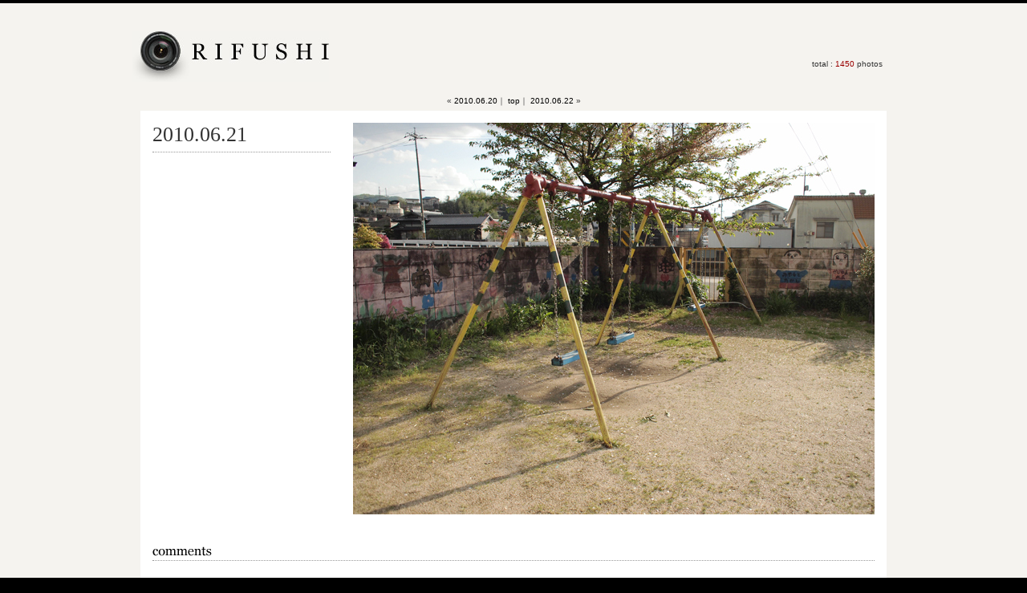

--- FILE ---
content_type: text/html; charset=UTF-8
request_url: https://www.orifushi.com/2260.html
body_size: 3472
content:
<!DOCTYPE html PUBLIC "-//W3C//DTD XHTML 1.0 Transitional//EN" "http://www.w3.org/TR/xhtml1/DTD/xhtml1-transitional.dtd">
<html xmlns="http://www.w3.org/1999/xhtml" xml:lang="ja" lang="ja">
<head>
<!-- Google tag (gtag.js) -->
<script async src="https://www.googletagmanager.com/gtag/js?id=G-KWTN9PB0C7"></script>
<script>
  window.dataLayer = window.dataLayer || [];
  function gtag(){dataLayer.push(arguments);}
  gtag('js', new Date());

  gtag('config', 'G-KWTN9PB0C7');
</script>
<meta http-equiv="Content-Type" content="text/html; charset=utf-8" />
<title>orifushi &#8211; 折節 &#8211; &raquo; 2010.06.21</title>
<meta http-equiv="Content-Style-Type" content="text/css" />
<meta http-equiv="Content-Script-Type" content="text/javascript" />
<meta http-equiv="imagetoolbar" content="no" />
<meta name="keywords" content="写真,ポートフォリオ,写真ブログ,photo,折節,orifushi,ksk106" />
<meta name="description" content="日々何気ない一枚をつづっていく個人の写真ブログ「orifushi」" />
<meta name="robots" content="index, follow" />
<meta name="robots" content="all" />
<meta name="generator" content="WordPress 6.9" />
<meta name="author" content="orifushi &#8211; 折節 &#8211;" />
<link href="https://www.orifushi.com/css/default.css" rel="stylesheet" type="text/css" media="all" />
<link rel="alternate" type="application/rss+xml" href="https://www.orifushi.com/feed" title="RSS 2.0" />
<link rel="alternate" type="application/atom+xml" href="https://www.orifushi.com/feed/atom" title="Atom cite contents" />
<script src="https://www.orifushi.com/js/common.js" type="text/javascript"></script>
</head>

<body>
<!--All-->
<div id="bg">
<div id="all">

<!--Header-->
<div id="header">
<h1><a href="https://www.orifushi.com"><img src="https://www.orifushi.com/img/logo.jpg" alt="ORIFUSHI" /></a></h1>
<span id="total">total : <em>

1450
</em> photos</span>

</div>
<!--// Header-->

<!--Contents-->
<div id="contents">


<!--PageNavi-->
<div class="nextprev">
&laquo; <a href="https://www.orifushi.com/2256.html" rel="prev">2010.06.20</a>｜
<a href="https://www.orifushi.com">top</a>｜
<a href="https://www.orifushi.com/2263.html" rel="next">2010.06.22</a> &raquo;</div>
<!--// PageNavi-->

<!--EntryBox-->
<div class="entrybox clearfix">
<h2>2010.06.21</h2>
<div class="img"><img fetchpriority="high" decoding="async" class="alignnone size-full wp-image-2261" src="http://www.orifushi.com/wp-content/uploads/425456416.jpg" alt="" width="650" height="488" /></div>
<div class="txt">&nbsp;</div>


<!-- You can start editing here. -->

<br class="clear" />
<h4 class="ttlcmtb"><img src="https://www.orifushi.com/img/ttl_comment.gif" alt="comment" /></h4>

			<!-- If comments are open, but there are no comments. -->

	 



<form action="https://www.orifushi.com/wp-comments-post.php" method="post" id="commentform">

<br />
<b>Warning</b>:  Undefined variable $user_ID in <b>/home/blancell/orifushi.com/public_html/wp-content/themes/orifushi/comments.php</b> on line <b>75</b><br />

<p><input type="text" name="author" id="author" class="input" value="" tabindex="1" aria-required='true' />
<label for="author"><small>Name (※)</small></label></p>

<p><input type="text" name="email" id="email" class="input" value="" tabindex="2" aria-required='true' />
<label for="email"><small>Mail (非公開) (※)</small></label></p>

<p><input type="text" name="url" id="url" class="input" value="" tabindex="3" />
<label for="url"><small>Website</small></label></p>


<!--<p><small><strong>XHTML:</strong> You can use these tags: <code>&lt;a href=&quot;&quot; title=&quot;&quot;&gt; &lt;abbr title=&quot;&quot;&gt; &lt;acronym title=&quot;&quot;&gt; &lt;b&gt; &lt;blockquote cite=&quot;&quot;&gt; &lt;cite&gt; &lt;code&gt; &lt;del datetime=&quot;&quot;&gt; &lt;em&gt; &lt;i&gt; &lt;q cite=&quot;&quot;&gt; &lt;s&gt; &lt;strike&gt; &lt;strong&gt; </code></small></p>-->

<p><textarea name="comment" id="comment" cols="80" rows="6" tabindex="4"></textarea></p>

<p>
<input type="image" src="https://www.orifushi.com/img/btn_submit_off.gif" alt="submit" value="?php _e('Submit Comment', 'kubrick'); ?>" onmouseover="this.src='https://www.orifushi.com/img/btn_submit_on.gif'" onmouseout="this.src='https://www.orifushi.com/img/btn_submit_off.gif'" />
<!--<input name="submit" type="submit" id="submit" tabindex="5" value="Submit Comment" />-->
<input type="hidden" name="comment_post_ID" value="2260" />
</p>
<p style="display: none;"><input type="hidden" id="akismet_comment_nonce" name="akismet_comment_nonce" value="341b156323" /></p><p style="display: none !important;" class="akismet-fields-container" data-prefix="ak_"><label>&#916;<textarea name="ak_hp_textarea" cols="45" rows="8" maxlength="100"></textarea></label><input type="hidden" id="ak_js_1" name="ak_js" value="41"/><script>document.getElementById( "ak_js_1" ).setAttribute( "value", ( new Date() ).getTime() );</script></p><p class="tsa_param_field_tsa_" style="display:none;">email confirm<span class="required">*</span><input type="text" name="tsa_email_param_field___" id="tsa_email_param_field___" size="30" value="" />
	</p><p class="tsa_param_field_tsa_2" style="display:none;">post date<span class="required">*</span><input type="text" name="tsa_param_field_tsa_3" id="tsa_param_field_tsa_3" size="30" value="2026-01-31 02:00:42" />
	</p><p id="throwsSpamAway">日本語が含まれない投稿は無視されますのでご注意ください。（スパム対策）</p>
</form>



<h4 class="ttlcmtb"><img src="https://www.orifushi.com/img/ttl_tb.gif" alt="trackbacks" /></h4>

<div class="trb">https://www.orifushi.com/2260.html/trackback</div><p class="pagetop"><a href="#all"><img src="https://www.orifushi.com/img/pagetop_off.gif" alt="pagetop" /></a></p>
</div>
<!--// EntryBox-->

<!--PageNavi-->
<div class="nextprev">
&laquo; <a href="https://www.orifushi.com/2256.html" rel="prev">2010.06.20</a>｜
<a href="https://www.orifushi.com">top</a>｜
<a href="https://www.orifushi.com/2263.html" rel="next">2010.06.22</a> &raquo;</div>
<!--// PageNavi-->
</div>
<br class="clear" />
<!--// Contents-->

</div>
<!--// All-->

<!--Footer-->
<div id="footer">

<div id="footbox">

<!--Archives-->
<dl class="archives">
<dt><img src="https://www.orifushi.com/img/ttl_archives.gif" alt="archives" /></dt>
<dd>
<ul>
<li><strong><a href="https://www.orifushi.com/date/2026">2026</a>: </strong> <a href="https://www.orifushi.com/date/2026/01" title="1月 2001">01</a> <span class="emptymonth">02</span> <span class="emptymonth">03</span> <span class="emptymonth">04</span> <span class="emptymonth">05</span> <span class="emptymonth">06</span> <span class="emptymonth">07</span> <span class="emptymonth">08</span> <span class="emptymonth">09</span> <span class="emptymonth">10</span> <span class="emptymonth">11</span> <span class="emptymonth">12</span> </li>
<li><strong><a href="https://www.orifushi.com/date/2025">2025</a>: </strong> <a href="https://www.orifushi.com/date/2025/01" title="1月 2001">01</a> <a href="https://www.orifushi.com/date/2025/02" title="2月 2001">02</a> <a href="https://www.orifushi.com/date/2025/03" title="3月 2001">03</a> <a href="https://www.orifushi.com/date/2025/04" title="4月 2001">04</a> <a href="https://www.orifushi.com/date/2025/05" title="5月 2001">05</a> <a href="https://www.orifushi.com/date/2025/06" title="6月 2001">06</a> <a href="https://www.orifushi.com/date/2025/07" title="7月 2001">07</a> <a href="https://www.orifushi.com/date/2025/08" title="8月 2001">08</a> <a href="https://www.orifushi.com/date/2025/09" title="9月 2001">09</a> <a href="https://www.orifushi.com/date/2025/10" title="10月 2001">10</a> <a href="https://www.orifushi.com/date/2025/11" title="11月 2001">11</a> <a href="https://www.orifushi.com/date/2025/12" title="12月 2001">12</a> </li>
<li><strong><a href="https://www.orifushi.com/date/2024">2024</a>: </strong> <a href="https://www.orifushi.com/date/2024/01" title="1月 2001">01</a> <a href="https://www.orifushi.com/date/2024/02" title="2月 2001">02</a> <a href="https://www.orifushi.com/date/2024/03" title="3月 2001">03</a> <a href="https://www.orifushi.com/date/2024/04" title="4月 2001">04</a> <a href="https://www.orifushi.com/date/2024/05" title="5月 2001">05</a> <a href="https://www.orifushi.com/date/2024/06" title="6月 2001">06</a> <a href="https://www.orifushi.com/date/2024/07" title="7月 2001">07</a> <a href="https://www.orifushi.com/date/2024/08" title="8月 2001">08</a> <a href="https://www.orifushi.com/date/2024/09" title="9月 2001">09</a> <a href="https://www.orifushi.com/date/2024/10" title="10月 2001">10</a> <a href="https://www.orifushi.com/date/2024/11" title="11月 2001">11</a> <a href="https://www.orifushi.com/date/2024/12" title="12月 2001">12</a> </li>
<li><strong><a href="https://www.orifushi.com/date/2023">2023</a>: </strong> <a href="https://www.orifushi.com/date/2023/01" title="1月 2001">01</a> <a href="https://www.orifushi.com/date/2023/02" title="2月 2001">02</a> <a href="https://www.orifushi.com/date/2023/03" title="3月 2001">03</a> <a href="https://www.orifushi.com/date/2023/04" title="4月 2001">04</a> <a href="https://www.orifushi.com/date/2023/05" title="5月 2001">05</a> <a href="https://www.orifushi.com/date/2023/06" title="6月 2001">06</a> <a href="https://www.orifushi.com/date/2023/07" title="7月 2001">07</a> <a href="https://www.orifushi.com/date/2023/08" title="8月 2001">08</a> <a href="https://www.orifushi.com/date/2023/09" title="9月 2001">09</a> <a href="https://www.orifushi.com/date/2023/10" title="10月 2001">10</a> <a href="https://www.orifushi.com/date/2023/11" title="11月 2001">11</a> <a href="https://www.orifushi.com/date/2023/12" title="12月 2001">12</a> </li>
<li><strong><a href="https://www.orifushi.com/date/2022">2022</a>: </strong> <a href="https://www.orifushi.com/date/2022/01" title="1月 2001">01</a> <a href="https://www.orifushi.com/date/2022/02" title="2月 2001">02</a> <a href="https://www.orifushi.com/date/2022/03" title="3月 2001">03</a> <a href="https://www.orifushi.com/date/2022/04" title="4月 2001">04</a> <a href="https://www.orifushi.com/date/2022/05" title="5月 2001">05</a> <a href="https://www.orifushi.com/date/2022/06" title="6月 2001">06</a> <a href="https://www.orifushi.com/date/2022/07" title="7月 2001">07</a> <a href="https://www.orifushi.com/date/2022/08" title="8月 2001">08</a> <a href="https://www.orifushi.com/date/2022/09" title="9月 2001">09</a> <a href="https://www.orifushi.com/date/2022/10" title="10月 2001">10</a> <a href="https://www.orifushi.com/date/2022/11" title="11月 2001">11</a> <a href="https://www.orifushi.com/date/2022/12" title="12月 2001">12</a> </li>
<li><strong><a href="https://www.orifushi.com/date/2021">2021</a>: </strong> <a href="https://www.orifushi.com/date/2021/01" title="1月 2001">01</a> <a href="https://www.orifushi.com/date/2021/02" title="2月 2001">02</a> <a href="https://www.orifushi.com/date/2021/03" title="3月 2001">03</a> <a href="https://www.orifushi.com/date/2021/04" title="4月 2001">04</a> <a href="https://www.orifushi.com/date/2021/05" title="5月 2001">05</a> <a href="https://www.orifushi.com/date/2021/06" title="6月 2001">06</a> <a href="https://www.orifushi.com/date/2021/07" title="7月 2001">07</a> <a href="https://www.orifushi.com/date/2021/08" title="8月 2001">08</a> <a href="https://www.orifushi.com/date/2021/09" title="9月 2001">09</a> <a href="https://www.orifushi.com/date/2021/10" title="10月 2001">10</a> <a href="https://www.orifushi.com/date/2021/11" title="11月 2001">11</a> <a href="https://www.orifushi.com/date/2021/12" title="12月 2001">12</a> </li>
<li><strong><a href="https://www.orifushi.com/date/2020">2020</a>: </strong> <a href="https://www.orifushi.com/date/2020/01" title="1月 2001">01</a> <a href="https://www.orifushi.com/date/2020/02" title="2月 2001">02</a> <a href="https://www.orifushi.com/date/2020/03" title="3月 2001">03</a> <a href="https://www.orifushi.com/date/2020/04" title="4月 2001">04</a> <a href="https://www.orifushi.com/date/2020/05" title="5月 2001">05</a> <a href="https://www.orifushi.com/date/2020/06" title="6月 2001">06</a> <a href="https://www.orifushi.com/date/2020/07" title="7月 2001">07</a> <a href="https://www.orifushi.com/date/2020/08" title="8月 2001">08</a> <a href="https://www.orifushi.com/date/2020/09" title="9月 2001">09</a> <a href="https://www.orifushi.com/date/2020/10" title="10月 2001">10</a> <a href="https://www.orifushi.com/date/2020/11" title="11月 2001">11</a> <a href="https://www.orifushi.com/date/2020/12" title="12月 2001">12</a> </li>
<li><strong><a href="https://www.orifushi.com/date/2019">2019</a>: </strong> <a href="https://www.orifushi.com/date/2019/01" title="1月 2001">01</a> <a href="https://www.orifushi.com/date/2019/02" title="2月 2001">02</a> <a href="https://www.orifushi.com/date/2019/03" title="3月 2001">03</a> <a href="https://www.orifushi.com/date/2019/04" title="4月 2001">04</a> <a href="https://www.orifushi.com/date/2019/05" title="5月 2001">05</a> <a href="https://www.orifushi.com/date/2019/06" title="6月 2001">06</a> <a href="https://www.orifushi.com/date/2019/07" title="7月 2001">07</a> <a href="https://www.orifushi.com/date/2019/08" title="8月 2001">08</a> <a href="https://www.orifushi.com/date/2019/09" title="9月 2001">09</a> <a href="https://www.orifushi.com/date/2019/10" title="10月 2001">10</a> <a href="https://www.orifushi.com/date/2019/11" title="11月 2001">11</a> <a href="https://www.orifushi.com/date/2019/12" title="12月 2001">12</a> </li>
<li><strong><a href="https://www.orifushi.com/date/2018">2018</a>: </strong> <a href="https://www.orifushi.com/date/2018/01" title="1月 2001">01</a> <a href="https://www.orifushi.com/date/2018/02" title="2月 2001">02</a> <a href="https://www.orifushi.com/date/2018/03" title="3月 2001">03</a> <a href="https://www.orifushi.com/date/2018/04" title="4月 2001">04</a> <a href="https://www.orifushi.com/date/2018/05" title="5月 2001">05</a> <a href="https://www.orifushi.com/date/2018/06" title="6月 2001">06</a> <a href="https://www.orifushi.com/date/2018/07" title="7月 2001">07</a> <a href="https://www.orifushi.com/date/2018/08" title="8月 2001">08</a> <a href="https://www.orifushi.com/date/2018/09" title="9月 2001">09</a> <a href="https://www.orifushi.com/date/2018/10" title="10月 2001">10</a> <a href="https://www.orifushi.com/date/2018/11" title="11月 2001">11</a> <a href="https://www.orifushi.com/date/2018/12" title="12月 2001">12</a> </li>
<li><strong><a href="https://www.orifushi.com/date/2017">2017</a>: </strong> <a href="https://www.orifushi.com/date/2017/01" title="1月 2001">01</a> <a href="https://www.orifushi.com/date/2017/02" title="2月 2001">02</a> <a href="https://www.orifushi.com/date/2017/03" title="3月 2001">03</a> <a href="https://www.orifushi.com/date/2017/04" title="4月 2001">04</a> <a href="https://www.orifushi.com/date/2017/05" title="5月 2001">05</a> <a href="https://www.orifushi.com/date/2017/06" title="6月 2001">06</a> <a href="https://www.orifushi.com/date/2017/07" title="7月 2001">07</a> <a href="https://www.orifushi.com/date/2017/08" title="8月 2001">08</a> <a href="https://www.orifushi.com/date/2017/09" title="9月 2001">09</a> <a href="https://www.orifushi.com/date/2017/10" title="10月 2001">10</a> <a href="https://www.orifushi.com/date/2017/11" title="11月 2001">11</a> <a href="https://www.orifushi.com/date/2017/12" title="12月 2001">12</a> </li>
<li><strong><a href="https://www.orifushi.com/date/2016">2016</a>: </strong> <a href="https://www.orifushi.com/date/2016/01" title="1月 2001">01</a> <a href="https://www.orifushi.com/date/2016/02" title="2月 2001">02</a> <a href="https://www.orifushi.com/date/2016/03" title="3月 2001">03</a> <a href="https://www.orifushi.com/date/2016/04" title="4月 2001">04</a> <a href="https://www.orifushi.com/date/2016/05" title="5月 2001">05</a> <a href="https://www.orifushi.com/date/2016/06" title="6月 2001">06</a> <a href="https://www.orifushi.com/date/2016/07" title="7月 2001">07</a> <a href="https://www.orifushi.com/date/2016/08" title="8月 2001">08</a> <a href="https://www.orifushi.com/date/2016/09" title="9月 2001">09</a> <a href="https://www.orifushi.com/date/2016/10" title="10月 2001">10</a> <a href="https://www.orifushi.com/date/2016/11" title="11月 2001">11</a> <a href="https://www.orifushi.com/date/2016/12" title="12月 2001">12</a> </li>
<li><strong><a href="https://www.orifushi.com/date/2015">2015</a>: </strong> <a href="https://www.orifushi.com/date/2015/01" title="1月 2001">01</a> <a href="https://www.orifushi.com/date/2015/02" title="2月 2001">02</a> <a href="https://www.orifushi.com/date/2015/03" title="3月 2001">03</a> <a href="https://www.orifushi.com/date/2015/04" title="4月 2001">04</a> <a href="https://www.orifushi.com/date/2015/05" title="5月 2001">05</a> <a href="https://www.orifushi.com/date/2015/06" title="6月 2001">06</a> <a href="https://www.orifushi.com/date/2015/07" title="7月 2001">07</a> <a href="https://www.orifushi.com/date/2015/08" title="8月 2001">08</a> <a href="https://www.orifushi.com/date/2015/09" title="9月 2001">09</a> <a href="https://www.orifushi.com/date/2015/10" title="10月 2001">10</a> <a href="https://www.orifushi.com/date/2015/11" title="11月 2001">11</a> <a href="https://www.orifushi.com/date/2015/12" title="12月 2001">12</a> </li>
<li><strong><a href="https://www.orifushi.com/date/2014">2014</a>: </strong> <a href="https://www.orifushi.com/date/2014/01" title="1月 2001">01</a> <a href="https://www.orifushi.com/date/2014/02" title="2月 2001">02</a> <a href="https://www.orifushi.com/date/2014/03" title="3月 2001">03</a> <a href="https://www.orifushi.com/date/2014/04" title="4月 2001">04</a> <a href="https://www.orifushi.com/date/2014/05" title="5月 2001">05</a> <a href="https://www.orifushi.com/date/2014/06" title="6月 2001">06</a> <a href="https://www.orifushi.com/date/2014/07" title="7月 2001">07</a> <a href="https://www.orifushi.com/date/2014/08" title="8月 2001">08</a> <a href="https://www.orifushi.com/date/2014/09" title="9月 2001">09</a> <a href="https://www.orifushi.com/date/2014/10" title="10月 2001">10</a> <a href="https://www.orifushi.com/date/2014/11" title="11月 2001">11</a> <a href="https://www.orifushi.com/date/2014/12" title="12月 2001">12</a> </li>
<li><strong><a href="https://www.orifushi.com/date/2013">2013</a>: </strong> <a href="https://www.orifushi.com/date/2013/01" title="1月 2001">01</a> <a href="https://www.orifushi.com/date/2013/02" title="2月 2001">02</a> <a href="https://www.orifushi.com/date/2013/03" title="3月 2001">03</a> <a href="https://www.orifushi.com/date/2013/04" title="4月 2001">04</a> <a href="https://www.orifushi.com/date/2013/05" title="5月 2001">05</a> <a href="https://www.orifushi.com/date/2013/06" title="6月 2001">06</a> <a href="https://www.orifushi.com/date/2013/07" title="7月 2001">07</a> <a href="https://www.orifushi.com/date/2013/08" title="8月 2001">08</a> <a href="https://www.orifushi.com/date/2013/09" title="9月 2001">09</a> <a href="https://www.orifushi.com/date/2013/10" title="10月 2001">10</a> <a href="https://www.orifushi.com/date/2013/11" title="11月 2001">11</a> <a href="https://www.orifushi.com/date/2013/12" title="12月 2001">12</a> </li>
<li><strong><a href="https://www.orifushi.com/date/2012">2012</a>: </strong> <a href="https://www.orifushi.com/date/2012/01" title="1月 2001">01</a> <a href="https://www.orifushi.com/date/2012/02" title="2月 2001">02</a> <a href="https://www.orifushi.com/date/2012/03" title="3月 2001">03</a> <a href="https://www.orifushi.com/date/2012/04" title="4月 2001">04</a> <a href="https://www.orifushi.com/date/2012/05" title="5月 2001">05</a> <a href="https://www.orifushi.com/date/2012/06" title="6月 2001">06</a> <a href="https://www.orifushi.com/date/2012/07" title="7月 2001">07</a> <a href="https://www.orifushi.com/date/2012/08" title="8月 2001">08</a> <a href="https://www.orifushi.com/date/2012/09" title="9月 2001">09</a> <a href="https://www.orifushi.com/date/2012/10" title="10月 2001">10</a> <a href="https://www.orifushi.com/date/2012/11" title="11月 2001">11</a> <a href="https://www.orifushi.com/date/2012/12" title="12月 2001">12</a> </li>
<li><strong><a href="https://www.orifushi.com/date/2011">2011</a>: </strong> <a href="https://www.orifushi.com/date/2011/01" title="1月 2001">01</a> <a href="https://www.orifushi.com/date/2011/02" title="2月 2001">02</a> <a href="https://www.orifushi.com/date/2011/03" title="3月 2001">03</a> <a href="https://www.orifushi.com/date/2011/04" title="4月 2001">04</a> <a href="https://www.orifushi.com/date/2011/05" title="5月 2001">05</a> <a href="https://www.orifushi.com/date/2011/06" title="6月 2001">06</a> <a href="https://www.orifushi.com/date/2011/07" title="7月 2001">07</a> <a href="https://www.orifushi.com/date/2011/08" title="8月 2001">08</a> <a href="https://www.orifushi.com/date/2011/09" title="9月 2001">09</a> <a href="https://www.orifushi.com/date/2011/10" title="10月 2001">10</a> <a href="https://www.orifushi.com/date/2011/11" title="11月 2001">11</a> <a href="https://www.orifushi.com/date/2011/12" title="12月 2001">12</a> </li>
<li><strong><a href="https://www.orifushi.com/date/2010">2010</a>: </strong> <a href="https://www.orifushi.com/date/2010/01" title="1月 2001">01</a> <a href="https://www.orifushi.com/date/2010/02" title="2月 2001">02</a> <a href="https://www.orifushi.com/date/2010/03" title="3月 2001">03</a> <a href="https://www.orifushi.com/date/2010/04" title="4月 2001">04</a> <a href="https://www.orifushi.com/date/2010/05" title="5月 2001">05</a> <a href="https://www.orifushi.com/date/2010/06" title="6月 2001">06</a> <a href="https://www.orifushi.com/date/2010/07" title="7月 2001">07</a> <a href="https://www.orifushi.com/date/2010/08" title="8月 2001">08</a> <a href="https://www.orifushi.com/date/2010/09" title="9月 2001">09</a> <a href="https://www.orifushi.com/date/2010/10" title="10月 2001">10</a> <a href="https://www.orifushi.com/date/2010/11" title="11月 2001">11</a> <a href="https://www.orifushi.com/date/2010/12" title="12月 2001">12</a> </li>
<li><strong><a href="https://www.orifushi.com/date/2009">2009</a>: </strong> <span class="emptymonth">01</span> <span class="emptymonth">02</span> <span class="emptymonth">03</span> <a href="https://www.orifushi.com/date/2009/04" title="4月 2001">04</a> <a href="https://www.orifushi.com/date/2009/05" title="5月 2001">05</a> <a href="https://www.orifushi.com/date/2009/06" title="6月 2001">06</a> <a href="https://www.orifushi.com/date/2009/07" title="7月 2001">07</a> <a href="https://www.orifushi.com/date/2009/08" title="8月 2001">08</a> <a href="https://www.orifushi.com/date/2009/09" title="9月 2001">09</a> <a href="https://www.orifushi.com/date/2009/10" title="10月 2001">10</a> <a href="https://www.orifushi.com/date/2009/11" title="11月 2001">11</a> <a href="https://www.orifushi.com/date/2009/12" title="12月 2001">12</a> </li>
</ul>
</dd>
</dl>

<!--About-->
<dl class="about">
<dt><img src="https://www.orifushi.com/img/ttl_about.gif" alt="about" /></dt>
<dd>
<img src="https://www.orifushi.com/img/about_img.jpg" alt="about" />
「いい写真」とはどういうものか分かりませんが、写真には自分にしか分からない特別な何かが残ります。最近はそれが楽しくて撮ってる感じ。
</dd>
</dl>

<!--Bookmarks-->
<dl class="bookmarks">
<dt><img src="https://www.orifushi.com/img/ttl_bookmarks.gif" alt="bookmarks" /></dt>
<dd>
<ul>
<li><a href="http://www.space-untitled.com/">space-untitled.com</a></li>
<li><a href="http://ksk106.tumblr.com/">Tumblr</a></li>
<li><a href="http://blancell.jp/">BLANCELL</a></li>
</ul>
</dd>
</dl>

</div>
<br class="clear" />
<p class="copy">&copy;orifushi.com</p>
</div>
<!--//Footer-->

</div>

</body>
</html>


--- FILE ---
content_type: text/css
request_url: https://www.orifushi.com/css/default.css
body_size: 1768
content:
@charset "utf-8";

/* BODY
---------------------------------------------*/

html {
	width: 100%;
	height: 100%;}

body,div,
dl,dt,dd,ul,ol,li,
h1,h2,h3,h4,h5,h6,
pre,form,fieldset,input,textarea,p,blockquote,th,td {
	margin: 0;
	padding: 0;
	font-size: 100%;
	font-weight: normal;
	list-style: none;}

body {
        text-align: center;		
	font-family: Meiryo, "メイリオ", Verdana, "Hiragino Kaku Gothic Pro W3", "ヒラギノ角ゴ Pro W3", Osaka, "MS P Gothic", "ＭＳ Ｐゴシック", sans-serif;	
	color: #333;
	font-size: 10px;
	border-top: 4px solid #000;
	background-color: #000;}

input, select {padding: 1px;}

img {
	vertical-align: bottom;
	border: none;}

a   {
	color: #000;
	text-decoration: none;}

a:hover {
	color: #ccc;}

em,address {font-style: normal;}

strong {font-weight: bold;}

p {line-height: 2em;}

.clear {clear: both;}

/* ALL
---------------------------------------------*/

#bg {
	background-color: #f5f3ef;}

#all,#footbox {
	width: 930px;
        margin: 0 auto;
        text-align: left;}

/* HEADER
---------------------------------------------*/

#header {
	position: relative;
	height: 115px;}

#header h1 {
	padding-top: 35px;
}

#header h1 img {
	position: relative;
	margin-left: -10px;}


#total {
	position: absolute;
	right: 5px; top: 70px;}

#total a {
	color: #000;}

#total a:hover {
	text-decoration: underline;}

#total em {
	color: #900;}

/* CONTENTS
---------------------------------------------*/

#contents {
	clear: both;}

.date {
	font-size: 14px;
	font-family: Georgia, "Times New Roman", Times, serif;
	padding: 0 0 5px 5px;}


#recent ul li {
	display: block;
	float: left;}

#recent ul li a img {
	border: 2px solid #f5f3ef;}

#recent ul li a:hover img {
	border: 2px solid #000;}

#recent ul li img {
	width: 80px; height: 80px;}


/* ENTRY BOX
---------------------------------------------*/

.nextprev {
	text-align: center;
	margin-bottom: 5px;}

.entrybox {
	clear: both;
	position: relative;
	width: 900px;
	margin-bottom: 35px;
	padding: 15px;
	background-color: #fff;}

.entrybox h2 {
	position: absolute;
	left: 15px; top: 15px;
	width: 222px;
	font-size: 26px;
	font-family: Georgia, "Times New Roman", Times, serif;
	padding-bottom: 6px;
	border-bottom: 1px dotted #999;}

.entrybox .img {
	float: right;
	width: 650px;
	text-align: center;}

.entrybox .img img {
	max-width: 100%;
	max-height: 650px;
	width: auto;
	height: auto;}

.entrybox .txt {
	float: left;
	width: 222px;
	margin-top: 38px;
	padding: 10px 0;
	line-height: 2em;}

.entrybox .txt a {border-bottom: 1px dotted #333;}
.entrybox .txt a:hover {border-bottom: 1px dotted #ccc;}


.entrybox .comment a {
	color: #999;}

.entrybox .comment a:hover {
	color: #000;}

.entrybox .pagetop {
	clear: both;
	position: absolute;
	right: -21px; bottom: 15px;}

/* COMMENT
---------------------------------------------*/

.entrybox .comment,
.commentlist {
	display: none;}


#respond {margin-top: 12px;}

.commentlist li {
	display: block;
	margin-bottom: 10px;
	padding: 8px;
	background-color: #f7f7f7;}

.commentlist li cite {
	font-weight: bold;}

.avatar {
	float: left;
	border: 3px solid #fff;
	margin: 0 1em 1em 0;}

.commentmetadata {
	display: block;
	font-size: 10px;}

.commentmetadata a { color: #999;}

.commentlist li p { font-size: 10px;}

.ttlcmtb {
	clear: both;
	padding: 5px 0;
	margin: 35px 0 10px 0;
	border-bottom: 1px dotted #999;}

.numcom {
	font-size: 10px;
	text-align: right;
	margin: 2px 6px 5px 0;}

#commentform textarea {
	width: 890px;
	margin: 4px 0 8px 0;
	padding: 5px;
	font-size: 12px;	
	font-family: Meiryo, "メイリオ", Verdana, "Hiragino Kaku Gothic Pro W3", "ヒラギノ角ゴ Pro W3", Osaka, "MS P Gothic", "ＭＳ Ｐゴシック", sans-serif;	
	border: 1px solid #ccc;}

.trb {
	margin: 8px 0 30px 0;
	padding: 4px;
	background-color: #f7f7f7;}


.input {
	width: 250px;
	padding: 1px;
	margin-bottom: 5px;
	font-size: 12px;	
	font-family: Meiryo, "メイリオ", Verdana, "Hiragino Kaku Gothic Pro W3", "ヒラギノ角ゴ Pro W3", Osaka, "MS P Gothic", "ＭＳ Ｐゴシック", sans-serif;	
	border: 1px solid #ccc;}

/* PAGENAVI
---------------------------------*/

.wp-pagenavi {
	margin: 15px 0;
	padding: 6px;
	text-align: center;}

.pages {
	font-size: 12px;
	margin-right: 15px;
	letter-spacing: 0.05em;}

.wp-pagenavi a {
	color: #333;
	margin: 0 3px;
	padding: 6px 8px;
	text-decoration: none;
	border: 1px solid #ccc;}

.current {
	margin: 0 3px;
	padding: 6px 8px;
	color: #fff;
	font-weight: bold;
	font-size: 12px;
	background-color: #333;}

.wp-pagenavi a:hover {
	color: #fff;
	background-color: #333;
	border: 1px solid #333;}



/* FOOTER
---------------------------------------------*/

#footer {
	padding: 30px 0;
	color: #ccc;
	background-color: #000;}

#footer a {color: #fff;}

#footer a:hover {
	text-decoration: underline;}

#footbox dl {
	float: left;}

#footbox dl dd {
	padding: 15px 0;}

.archives,.about {
	width: 300px;}

.archives {
	margin-right: 54px;}

.about {
	margin-right: 100px;}

.about dd {
	line-height: 2em;}

.about dd img {
	float :left;
	margin: 2px 1em 0 0;}

.archives dd ul li strong {padding-right: 0.5em;}
.archives dd ul li strong a {padding-right: 0.5em;}

.archives dd ul li a {
	color: #fff;
	font-weight: bold;}

.bookmarks ul li {
	margin-bottom: 0.5em;}

.copy {
	clear: both;
	margin-top: 45px;
	padding: 5px 0 20px 0;
	border-top: 1px solid #333;}


/* CLEARFIX
---------------------------------------------*/

.clearfix:after{
    content: ".";
    display: block;
    height: 0;
    clear: both;
    visibility: hidden;}

.clearfix{ display: inline-block; }

/* Hides from IE-mac \*/
* html .clearfix { height: 1%; }
.clearfix { display: block; }
/* End hide from IE-mac */

